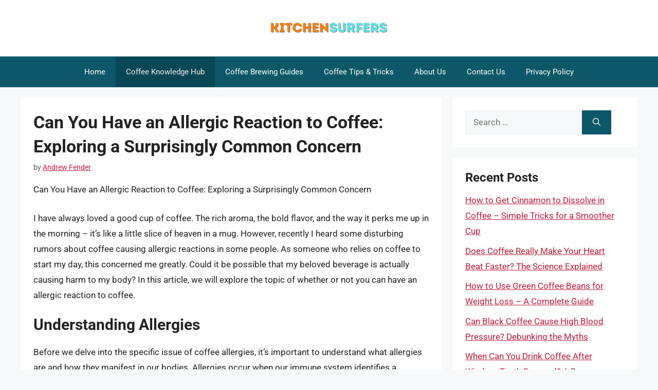

--- FILE ---
content_type: text/html; charset=UTF-8
request_url: https://kitchensurfers.com/can-you-have-an-allergic-reaction-to-coffee/
body_size: 13616
content:
<!DOCTYPE html><html lang="en-US" prefix="og: https://ogp.me/ns#"><head><meta charset="UTF-8"/>
<script>var __ezHttpConsent={setByCat:function(src,tagType,attributes,category,force,customSetScriptFn=null){var setScript=function(){if(force||window.ezTcfConsent[category]){if(typeof customSetScriptFn==='function'){customSetScriptFn();}else{var scriptElement=document.createElement(tagType);scriptElement.src=src;attributes.forEach(function(attr){for(var key in attr){if(attr.hasOwnProperty(key)){scriptElement.setAttribute(key,attr[key]);}}});var firstScript=document.getElementsByTagName(tagType)[0];firstScript.parentNode.insertBefore(scriptElement,firstScript);}}};if(force||(window.ezTcfConsent&&window.ezTcfConsent.loaded)){setScript();}else if(typeof getEzConsentData==="function"){getEzConsentData().then(function(ezTcfConsent){if(ezTcfConsent&&ezTcfConsent.loaded){setScript();}else{console.error("cannot get ez consent data");force=true;setScript();}});}else{force=true;setScript();console.error("getEzConsentData is not a function");}},};</script>
<script>var ezTcfConsent=window.ezTcfConsent?window.ezTcfConsent:{loaded:false,store_info:false,develop_and_improve_services:false,measure_ad_performance:false,measure_content_performance:false,select_basic_ads:false,create_ad_profile:false,select_personalized_ads:false,create_content_profile:false,select_personalized_content:false,understand_audiences:false,use_limited_data_to_select_content:false,};function getEzConsentData(){return new Promise(function(resolve){document.addEventListener("ezConsentEvent",function(event){var ezTcfConsent=event.detail.ezTcfConsent;resolve(ezTcfConsent);});});}</script>
<script>if(typeof _setEzCookies!=='function'){function _setEzCookies(ezConsentData){var cookies=window.ezCookieQueue;for(var i=0;i<cookies.length;i++){var cookie=cookies[i];if(ezConsentData&&ezConsentData.loaded&&ezConsentData[cookie.tcfCategory]){document.cookie=cookie.name+"="+cookie.value;}}}}
window.ezCookieQueue=window.ezCookieQueue||[];if(typeof addEzCookies!=='function'){function addEzCookies(arr){window.ezCookieQueue=[...window.ezCookieQueue,...arr];}}
addEzCookies([{name:"ezoab_695374",value:"mod206-c; Path=/; Domain=kitchensurfers.com; Max-Age=7200",tcfCategory:"store_info",isEzoic:"true",},{name:"ezosuibasgeneris-1",value:"48dc7910-3788-4660-5ffb-0b6c1db4acb8; Path=/; Domain=kitchensurfers.com; Expires=Tue, 19 Jan 2027 00:57:57 UTC; Secure; SameSite=None",tcfCategory:"understand_audiences",isEzoic:"true",}]);if(window.ezTcfConsent&&window.ezTcfConsent.loaded){_setEzCookies(window.ezTcfConsent);}else if(typeof getEzConsentData==="function"){getEzConsentData().then(function(ezTcfConsent){if(ezTcfConsent&&ezTcfConsent.loaded){_setEzCookies(window.ezTcfConsent);}else{console.error("cannot get ez consent data");_setEzCookies(window.ezTcfConsent);}});}else{console.error("getEzConsentData is not a function");_setEzCookies(window.ezTcfConsent);}</script><script type="text/javascript" data-ezscrex='false' data-cfasync='false'>window._ezaq = Object.assign({"edge_cache_status":12,"edge_response_time":559,"url":"https://kitchensurfers.com/can-you-have-an-allergic-reaction-to-coffee/"}, typeof window._ezaq !== "undefined" ? window._ezaq : {});</script><script type="text/javascript" data-ezscrex='false' data-cfasync='false'>window._ezaq = Object.assign({"ab_test_id":"mod206-c"}, typeof window._ezaq !== "undefined" ? window._ezaq : {});window.__ez=window.__ez||{};window.__ez.tf={};</script><script type="text/javascript" data-ezscrex='false' data-cfasync='false'>window.ezDisableAds = true;</script>
<script data-ezscrex='false' data-cfasync='false' data-pagespeed-no-defer>var __ez=__ez||{};__ez.stms=Date.now();__ez.evt={};__ez.script={};__ez.ck=__ez.ck||{};__ez.template={};__ez.template.isOrig=true;__ez.queue=__ez.queue||function(){var e=0,i=0,t=[],n=!1,o=[],r=[],s=!0,a=function(e,i,n,o,r,s,a){var l=arguments.length>7&&void 0!==arguments[7]?arguments[7]:window,d=this;this.name=e,this.funcName=i,this.parameters=null===n?null:w(n)?n:[n],this.isBlock=o,this.blockedBy=r,this.deleteWhenComplete=s,this.isError=!1,this.isComplete=!1,this.isInitialized=!1,this.proceedIfError=a,this.fWindow=l,this.isTimeDelay=!1,this.process=function(){f("... func = "+e),d.isInitialized=!0,d.isComplete=!0,f("... func.apply: "+e);var i=d.funcName.split("."),n=null,o=this.fWindow||window;i.length>3||(n=3===i.length?o[i[0]][i[1]][i[2]]:2===i.length?o[i[0]][i[1]]:o[d.funcName]),null!=n&&n.apply(null,this.parameters),!0===d.deleteWhenComplete&&delete t[e],!0===d.isBlock&&(f("----- F'D: "+d.name),m())}},l=function(e,i,t,n,o,r,s){var a=arguments.length>7&&void 0!==arguments[7]?arguments[7]:window,l=this;this.name=e,this.path=i,this.async=o,this.defer=r,this.isBlock=t,this.blockedBy=n,this.isInitialized=!1,this.isError=!1,this.isComplete=!1,this.proceedIfError=s,this.fWindow=a,this.isTimeDelay=!1,this.isPath=function(e){return"/"===e[0]&&"/"!==e[1]},this.getSrc=function(e){return void 0!==window.__ezScriptHost&&this.isPath(e)&&"banger.js"!==this.name?window.__ezScriptHost+e:e},this.process=function(){l.isInitialized=!0,f("... file = "+e);var i=this.fWindow?this.fWindow.document:document,t=i.createElement("script");t.src=this.getSrc(this.path),!0===o?t.async=!0:!0===r&&(t.defer=!0),t.onerror=function(){var e={url:window.location.href,name:l.name,path:l.path,user_agent:window.navigator.userAgent};"undefined"!=typeof _ezaq&&(e.pageview_id=_ezaq.page_view_id);var i=encodeURIComponent(JSON.stringify(e)),t=new XMLHttpRequest;t.open("GET","//g.ezoic.net/ezqlog?d="+i,!0),t.send(),f("----- ERR'D: "+l.name),l.isError=!0,!0===l.isBlock&&m()},t.onreadystatechange=t.onload=function(){var e=t.readyState;f("----- F'D: "+l.name),e&&!/loaded|complete/.test(e)||(l.isComplete=!0,!0===l.isBlock&&m())},i.getElementsByTagName("head")[0].appendChild(t)}},d=function(e,i){this.name=e,this.path="",this.async=!1,this.defer=!1,this.isBlock=!1,this.blockedBy=[],this.isInitialized=!0,this.isError=!1,this.isComplete=i,this.proceedIfError=!1,this.isTimeDelay=!1,this.process=function(){}};function c(e,i,n,s,a,d,c,u,f){var m=new l(e,i,n,s,a,d,c,f);!0===u?o[e]=m:r[e]=m,t[e]=m,h(m)}function h(e){!0!==u(e)&&0!=s&&e.process()}function u(e){if(!0===e.isTimeDelay&&!1===n)return f(e.name+" blocked = TIME DELAY!"),!0;if(w(e.blockedBy))for(var i=0;i<e.blockedBy.length;i++){var o=e.blockedBy[i];if(!1===t.hasOwnProperty(o))return f(e.name+" blocked = "+o),!0;if(!0===e.proceedIfError&&!0===t[o].isError)return!1;if(!1===t[o].isComplete)return f(e.name+" blocked = "+o),!0}return!1}function f(e){var i=window.location.href,t=new RegExp("[?&]ezq=([^&#]*)","i").exec(i);"1"===(t?t[1]:null)&&console.debug(e)}function m(){++e>200||(f("let's go"),p(o),p(r))}function p(e){for(var i in e)if(!1!==e.hasOwnProperty(i)){var t=e[i];!0===t.isComplete||u(t)||!0===t.isInitialized||!0===t.isError?!0===t.isError?f(t.name+": error"):!0===t.isComplete?f(t.name+": complete already"):!0===t.isInitialized&&f(t.name+": initialized already"):t.process()}}function w(e){return"[object Array]"==Object.prototype.toString.call(e)}return window.addEventListener("load",(function(){setTimeout((function(){n=!0,f("TDELAY -----"),m()}),5e3)}),!1),{addFile:c,addFileOnce:function(e,i,n,o,r,s,a,l,d){t[e]||c(e,i,n,o,r,s,a,l,d)},addDelayFile:function(e,i){var n=new l(e,i,!1,[],!1,!1,!0);n.isTimeDelay=!0,f(e+" ...  FILE! TDELAY"),r[e]=n,t[e]=n,h(n)},addFunc:function(e,n,s,l,d,c,u,f,m,p){!0===c&&(e=e+"_"+i++);var w=new a(e,n,s,l,d,u,f,p);!0===m?o[e]=w:r[e]=w,t[e]=w,h(w)},addDelayFunc:function(e,i,n){var o=new a(e,i,n,!1,[],!0,!0);o.isTimeDelay=!0,f(e+" ...  FUNCTION! TDELAY"),r[e]=o,t[e]=o,h(o)},items:t,processAll:m,setallowLoad:function(e){s=e},markLoaded:function(e){if(e&&0!==e.length){if(e in t){var i=t[e];!0===i.isComplete?f(i.name+" "+e+": error loaded duplicate"):(i.isComplete=!0,i.isInitialized=!0)}else t[e]=new d(e,!0);f("markLoaded dummyfile: "+t[e].name)}},logWhatsBlocked:function(){for(var e in t)!1!==t.hasOwnProperty(e)&&u(t[e])}}}();__ez.evt.add=function(e,t,n){e.addEventListener?e.addEventListener(t,n,!1):e.attachEvent?e.attachEvent("on"+t,n):e["on"+t]=n()},__ez.evt.remove=function(e,t,n){e.removeEventListener?e.removeEventListener(t,n,!1):e.detachEvent?e.detachEvent("on"+t,n):delete e["on"+t]};__ez.script.add=function(e){var t=document.createElement("script");t.src=e,t.async=!0,t.type="text/javascript",document.getElementsByTagName("head")[0].appendChild(t)};__ez.dot=__ez.dot||{};__ez.queue.addFileOnce('/detroitchicago/boise.js', '/detroitchicago/boise.js?gcb=195-0&cb=5', true, [], true, false, true, false);__ez.queue.addFileOnce('/parsonsmaize/abilene.js', '/parsonsmaize/abilene.js?gcb=195-0&cb=e80eca0cdb', true, [], true, false, true, false);__ez.queue.addFileOnce('/parsonsmaize/mulvane.js', '/parsonsmaize/mulvane.js?gcb=195-0&cb=e75e48eec0', true, ['/parsonsmaize/abilene.js'], true, false, true, false);__ez.queue.addFileOnce('/detroitchicago/birmingham.js', '/detroitchicago/birmingham.js?gcb=195-0&cb=539c47377c', true, ['/parsonsmaize/abilene.js'], true, false, true, false);</script>
<script data-ezscrex="false" type="text/javascript" data-cfasync="false">window._ezaq = Object.assign({"ad_cache_level":0,"adpicker_placement_cnt":0,"ai_placeholder_cache_level":0,"ai_placeholder_placement_cnt":-1,"article_category":"Coffee Knowledge Hub","author":"Andrew Fender","domain":"kitchensurfers.com","domain_id":695374,"ezcache_level":1,"ezcache_skip_code":0,"has_bad_image":0,"has_bad_words":0,"is_sitespeed":0,"lt_cache_level":0,"publish_date":"2024-03-02","response_size":33025,"response_size_orig":27262,"response_time_orig":546,"template_id":5,"url":"https://kitchensurfers.com/can-you-have-an-allergic-reaction-to-coffee/","word_count":0,"worst_bad_word_level":0}, typeof window._ezaq !== "undefined" ? window._ezaq : {});__ez.queue.markLoaded('ezaqBaseReady');</script>
<script type='text/javascript' data-ezscrex='false' data-cfasync='false'>
window.ezAnalyticsStatic = true;

function analyticsAddScript(script) {
	var ezDynamic = document.createElement('script');
	ezDynamic.type = 'text/javascript';
	ezDynamic.innerHTML = script;
	document.head.appendChild(ezDynamic);
}
function getCookiesWithPrefix() {
    var allCookies = document.cookie.split(';');
    var cookiesWithPrefix = {};

    for (var i = 0; i < allCookies.length; i++) {
        var cookie = allCookies[i].trim();

        for (var j = 0; j < arguments.length; j++) {
            var prefix = arguments[j];
            if (cookie.indexOf(prefix) === 0) {
                var cookieParts = cookie.split('=');
                var cookieName = cookieParts[0];
                var cookieValue = cookieParts.slice(1).join('=');
                cookiesWithPrefix[cookieName] = decodeURIComponent(cookieValue);
                break; // Once matched, no need to check other prefixes
            }
        }
    }

    return cookiesWithPrefix;
}
function productAnalytics() {
	var d = {"pr":[6],"omd5":"e7b7c9336a80faf093527fb5f2acdb10","nar":"risk score"};
	d.u = _ezaq.url;
	d.p = _ezaq.page_view_id;
	d.v = _ezaq.visit_uuid;
	d.ab = _ezaq.ab_test_id;
	d.e = JSON.stringify(_ezaq);
	d.ref = document.referrer;
	d.c = getCookiesWithPrefix('active_template', 'ez', 'lp_');
	if(typeof ez_utmParams !== 'undefined') {
		d.utm = ez_utmParams;
	}

	var dataText = JSON.stringify(d);
	var xhr = new XMLHttpRequest();
	xhr.open('POST','/ezais/analytics?cb=1', true);
	xhr.onload = function () {
		if (xhr.status!=200) {
            return;
		}

        if(document.readyState !== 'loading') {
            analyticsAddScript(xhr.response);
            return;
        }

        var eventFunc = function() {
            if(document.readyState === 'loading') {
                return;
            }
            document.removeEventListener('readystatechange', eventFunc, false);
            analyticsAddScript(xhr.response);
        };

        document.addEventListener('readystatechange', eventFunc, false);
	};
	xhr.setRequestHeader('Content-Type','text/plain');
	xhr.send(dataText);
}
__ez.queue.addFunc("productAnalytics", "productAnalytics", null, true, ['ezaqBaseReady'], false, false, false, true);
</script><base href="https://kitchensurfers.com/can-you-have-an-allergic-reaction-to-coffee/"/><meta name="viewport" content="width=device-width, initial-scale=1"/><title>Can You Have an Allergic Reaction to Coffee: Exploring a Surprisingly Common Concern - KitchenSurfers</title><meta name="description" content="Can You Have an Allergic Reaction to Coffee: Exploring a Surprisingly Common Concern"/><meta name="robots" content="index, follow, max-snippet:-1, max-video-preview:-1, max-image-preview:large"/><link rel="canonical" href="https://kitchensurfers.com/can-you-have-an-allergic-reaction-to-coffee/"/><meta property="og:locale" content="en_US"/><meta property="og:type" content="article"/><meta property="og:title" content="Can You Have an Allergic Reaction to Coffee: Exploring a Surprisingly Common Concern - KitchenSurfers"/><meta property="og:description" content="Can You Have an Allergic Reaction to Coffee: Exploring a Surprisingly Common Concern"/><meta property="og:url" content="https://kitchensurfers.com/can-you-have-an-allergic-reaction-to-coffee/"/><meta property="og:site_name" content="KitchenSurfers"/><meta property="article:section" content="Coffee Knowledge Hub"/><meta property="article:published_time" content="2024-03-03T10:13:49+06:00"/><meta name="twitter:card" content="summary_large_image"/><meta name="twitter:title" content="Can You Have an Allergic Reaction to Coffee: Exploring a Surprisingly Common Concern - KitchenSurfers"/><meta name="twitter:description" content="Can You Have an Allergic Reaction to Coffee: Exploring a Surprisingly Common Concern"/><meta name="twitter:label1" content="Written by"/><meta name="twitter:data1" content="Andrew Fender"/><meta name="twitter:label2" content="Time to read"/><meta name="twitter:data2" content="4 minutes"/> <script type="application/ld+json" class="rank-math-schema">{"@context":"https://schema.org","@graph":[{"@type":["Person","Organization"],"@id":"https://kitchensurfers.com/#person","name":"KitchenSurfers","logo":{"@type":"ImageObject","@id":"https://kitchensurfers.com/#logo","url":"https://kitchensurfers.com/wp-content/uploads/2023/11/logo-150x50.png","contentUrl":"https://kitchensurfers.com/wp-content/uploads/2023/11/logo-150x50.png","caption":"KitchenSurfers","inLanguage":"en-US"},"image":{"@type":"ImageObject","@id":"https://kitchensurfers.com/#logo","url":"https://kitchensurfers.com/wp-content/uploads/2023/11/logo-150x50.png","contentUrl":"https://kitchensurfers.com/wp-content/uploads/2023/11/logo-150x50.png","caption":"KitchenSurfers","inLanguage":"en-US"}},{"@type":"WebSite","@id":"https://kitchensurfers.com/#website","url":"https://kitchensurfers.com","name":"KitchenSurfers","alternateName":"Kitchen Surfers","publisher":{"@id":"https://kitchensurfers.com/#person"},"inLanguage":"en-US"},{"@type":"BreadcrumbList","@id":"https://kitchensurfers.com/can-you-have-an-allergic-reaction-to-coffee/#breadcrumb","itemListElement":[{"@type":"ListItem","position":"1","item":{"@id":"https://kitchensurfers.com","name":"Home"}},{"@type":"ListItem","position":"2","item":{"@id":"https://kitchensurfers.com/coffee-knowledge-hub/","name":"Coffee Knowledge Hub"}},{"@type":"ListItem","position":"3","item":{"@id":"https://kitchensurfers.com/can-you-have-an-allergic-reaction-to-coffee/","name":"Can You Have an Allergic Reaction to Coffee: Exploring a Surprisingly Common Concern"}}]},{"@type":"WebPage","@id":"https://kitchensurfers.com/can-you-have-an-allergic-reaction-to-coffee/#webpage","url":"https://kitchensurfers.com/can-you-have-an-allergic-reaction-to-coffee/","name":"Can You Have an Allergic Reaction to Coffee: Exploring a Surprisingly Common Concern - KitchenSurfers","datePublished":"2024-03-03T10:13:49+06:00","dateModified":"2024-03-03T10:13:49+06:00","isPartOf":{"@id":"https://kitchensurfers.com/#website"},"inLanguage":"en-US","breadcrumb":{"@id":"https://kitchensurfers.com/can-you-have-an-allergic-reaction-to-coffee/#breadcrumb"}},{"@type":"Person","@id":"https://kitchensurfers.com/author/andrew/","name":"Andrew Fender","url":"https://kitchensurfers.com/author/andrew/","image":{"@type":"ImageObject","@id":"https://kitchensurfers.com/wp-content/uploads/2023/11/andrew-fender-150x150.jpg","url":"https://kitchensurfers.com/wp-content/uploads/2023/11/andrew-fender-150x150.jpg","caption":"Andrew Fender","inLanguage":"en-US"},"sameAs":["https://kitchensurfers.com"]},{"@type":"BlogPosting","headline":"Can You Have an Allergic Reaction to Coffee: Exploring a Surprisingly Common Concern - KitchenSurfers","datePublished":"2024-03-03T10:13:49+06:00","dateModified":"2024-03-03T10:13:49+06:00","articleSection":"Coffee Knowledge Hub","author":{"@id":"https://kitchensurfers.com/author/andrew/","name":"Andrew Fender"},"publisher":{"@id":"https://kitchensurfers.com/#person"},"description":"Can You Have an Allergic Reaction to Coffee: Exploring a Surprisingly Common Concern","name":"Can You Have an Allergic Reaction to Coffee: Exploring a Surprisingly Common Concern - KitchenSurfers","@id":"https://kitchensurfers.com/can-you-have-an-allergic-reaction-to-coffee/#richSnippet","isPartOf":{"@id":"https://kitchensurfers.com/can-you-have-an-allergic-reaction-to-coffee/#webpage"},"inLanguage":"en-US","mainEntityOfPage":{"@id":"https://kitchensurfers.com/can-you-have-an-allergic-reaction-to-coffee/#webpage"}}]}</script> <link href="https://fonts.gstatic.com" crossorigin="" rel="preconnect"/><link href="https://fonts.googleapis.com" crossorigin="" rel="preconnect"/><link rel="alternate" type="application/rss+xml" title="KitchenSurfers » Feed" href="https://kitchensurfers.com/feed/"/><link rel="alternate" type="application/rss+xml" title="KitchenSurfers » Comments Feed" href="https://kitchensurfers.com/comments/feed/"/><link rel="alternate" type="application/rss+xml" title="KitchenSurfers » Can You Have an Allergic Reaction to Coffee: Exploring a Surprisingly Common Concern Comments Feed" href="https://kitchensurfers.com/can-you-have-an-allergic-reaction-to-coffee/feed/"/><link rel="alternate" title="oEmbed (JSON)" type="application/json+oembed" href="https://kitchensurfers.com/wp-json/oembed/1.0/embed?url=https%3A%2F%2Fkitchensurfers.com%2Fcan-you-have-an-allergic-reaction-to-coffee%2F"/><link rel="alternate" title="oEmbed (XML)" type="text/xml+oembed" href="https://kitchensurfers.com/wp-json/oembed/1.0/embed?url=https%3A%2F%2Fkitchensurfers.com%2Fcan-you-have-an-allergic-reaction-to-coffee%2F&amp;format=xml"/><link data-optimized="2" rel="stylesheet" href="https://kitchensurfers.com/wp-content/litespeed/css/4226e90de4bddcfdacee57e3f4d3f8e8.css?ver=4cab3"/><link rel="https://api.w.org/" href="https://kitchensurfers.com/wp-json/"/><link rel="alternate" title="JSON" type="application/json" href="https://kitchensurfers.com/wp-json/wp/v2/posts/28721"/><link rel="EditURI" type="application/rsd+xml" title="RSD" href="https://kitchensurfers.com/xmlrpc.php?rsd"/><meta name="generator" content="WordPress 6.9"/><link rel="shortlink" href="https://kitchensurfers.com/?p=28721"/><link rel="pingback" href="https://kitchensurfers.com/xmlrpc.php"/>
 <script src="https://www.googletagmanager.com/gtag/js?id=G-QFDGPW003S" defer="" data-deferred="1"></script> <script src="[data-uri]" defer=""></script><link rel="icon" href="https://kitchensurfers.com/wp-content/uploads/2023/09/cropped-favicon-32x32.png" sizes="32x32"/><link rel="icon" href="https://kitchensurfers.com/wp-content/uploads/2023/09/cropped-favicon-192x192.png" sizes="192x192"/><link rel="apple-touch-icon" href="https://kitchensurfers.com/wp-content/uploads/2023/09/cropped-favicon-180x180.png"/><meta name="msapplication-TileImage" content="https://kitchensurfers.com/wp-content/uploads/2023/09/cropped-favicon-270x270.png"/><script type='text/javascript'>
var ezoTemplate = 'orig_site';
var ezouid = '1';
var ezoFormfactor = '1';
</script><script data-ezscrex="false" type='text/javascript'>
var soc_app_id = '0';
var did = 695374;
var ezdomain = 'kitchensurfers.com';
var ezoicSearchable = 1;
</script></head><body class="wp-singular post-template-default single single-post postid-28721 single-format-standard wp-custom-logo wp-embed-responsive wp-theme-generatepress wp-child-theme-generatepress_child post-image-above-header post-image-aligned-center sticky-menu-fade right-sidebar nav-below-header separate-containers header-aligned-center dropdown-hover" itemtype="https://schema.org/Blog" itemscope="">
<a class="screen-reader-text skip-link" href="#content" title="Skip to content">Skip to content</a><header class="site-header" id="masthead" aria-label="Site" itemtype="https://schema.org/WPHeader" itemscope=""><div class="inside-header grid-container"><div class="site-logo">
<a href="https://kitchensurfers.com/" rel="home">
<img class="header-image is-logo-image" alt="KitchenSurfers" src="https://kitchensurfers.com/wp-content/uploads/2023/11/logo.png" srcset="https://kitchensurfers.com/wp-content/uploads/2023/11/logo.png 1x, https://kitchensurfers.com/wp-content/uploads/2023/11/mobile-logo.png 2x" width="240" height="50"/>
</a></div></div></header><nav class="main-navigation nav-align-center sub-menu-right" id="site-navigation" aria-label="Primary" itemtype="https://schema.org/SiteNavigationElement" itemscope=""><div class="inside-navigation grid-container">
<button class="menu-toggle" aria-controls="primary-menu" aria-expanded="false">
<span class="gp-icon icon-menu-bars"><svg viewBox="0 0 512 512" aria-hidden="true" xmlns="http://www.w3.org/2000/svg" width="1em" height="1em"><path d="M0 96c0-13.255 10.745-24 24-24h464c13.255 0 24 10.745 24 24s-10.745 24-24 24H24c-13.255 0-24-10.745-24-24zm0 160c0-13.255 10.745-24 24-24h464c13.255 0 24 10.745 24 24s-10.745 24-24 24H24c-13.255 0-24-10.745-24-24zm0 160c0-13.255 10.745-24 24-24h464c13.255 0 24 10.745 24 24s-10.745 24-24 24H24c-13.255 0-24-10.745-24-24z"></path></svg><svg viewBox="0 0 512 512" aria-hidden="true" xmlns="http://www.w3.org/2000/svg" width="1em" height="1em"><path d="M71.029 71.029c9.373-9.372 24.569-9.372 33.942 0L256 222.059l151.029-151.03c9.373-9.372 24.569-9.372 33.942 0 9.372 9.373 9.372 24.569 0 33.942L289.941 256l151.03 151.029c9.372 9.373 9.372 24.569 0 33.942-9.373 9.372-24.569 9.372-33.942 0L256 289.941l-151.029 151.03c-9.373 9.372-24.569 9.372-33.942 0-9.372-9.373-9.372-24.569 0-33.942L222.059 256 71.029 104.971c-9.372-9.373-9.372-24.569 0-33.942z"></path></svg></span><span class="mobile-menu">Menu</span>				</button><div id="primary-menu" class="main-nav"><ul id="menu-main-menu" class=" menu sf-menu"><li id="menu-item-69341" class="menu-item menu-item-type-custom menu-item-object-custom menu-item-home menu-item-69341"><a href="https://kitchensurfers.com/">Home</a></li><li id="menu-item-69370" class="menu-item menu-item-type-taxonomy menu-item-object-category current-post-ancestor current-menu-parent current-post-parent menu-item-69370"><a href="https://kitchensurfers.com/coffee-knowledge-hub/">Coffee Knowledge Hub</a></li><li id="menu-item-69371" class="menu-item menu-item-type-taxonomy menu-item-object-category menu-item-69371"><a href="https://kitchensurfers.com/coffee-brewing-guides/">Coffee Brewing Guides</a></li><li id="menu-item-69372" class="menu-item menu-item-type-taxonomy menu-item-object-category menu-item-69372"><a href="https://kitchensurfers.com/coffee-tips-tricks/">Coffee Tips &amp; Tricks</a></li><li id="menu-item-69078" class="menu-item menu-item-type-post_type menu-item-object-page menu-item-69078"><a href="https://kitchensurfers.com/about/">About Us</a></li><li id="menu-item-69079" class="menu-item menu-item-type-post_type menu-item-object-page menu-item-69079"><a href="https://kitchensurfers.com/contact/">Contact Us</a></li><li id="menu-item-69077" class="menu-item menu-item-type-post_type menu-item-object-page menu-item-privacy-policy menu-item-69077"><a rel="privacy-policy" href="https://kitchensurfers.com/privacy-policy/">Privacy Policy</a></li></ul></div></div></nav><div class="site grid-container container hfeed" id="page"><div class="site-content" id="content"><div class="content-area" id="primary"><main class="site-main" id="main"><article id="post-28721" class="post-28721 post type-post status-publish format-standard hentry category-coffee-knowledge-hub" itemtype="https://schema.org/CreativeWork" itemscope=""><div class="inside-article"><header class="entry-header"><h1 class="entry-title" itemprop="headline">Can You Have an Allergic Reaction to Coffee: Exploring a Surprisingly Common Concern</h1><div class="entry-meta">
<span class="byline">by <span class="author vcard" itemprop="author" itemtype="https://schema.org/Person" itemscope=""><a class="url fn n" href="https://kitchensurfers.com/author/andrew/" title="View all posts by Andrew Fender" rel="author" itemprop="url"><span class="author-name" itemprop="name">Andrew Fender</span></a></span></span></div></header><div class="entry-content" itemprop="text"><p>Can You Have an Allergic Reaction to Coffee: Exploring a Surprisingly Common Concern</p><p>I have always loved a good cup of coffee. The rich aroma, the bold flavor, and the way it perks me up in the morning – it’s like a little slice of heaven in a mug. However, recently I heard some disturbing rumors about coffee causing allergic reactions in some people. As someone who relies on coffee to start my day, this concerned me greatly. Could it be possible that my beloved beverage is actually causing harm to my body? In this article, we will explore the topic of whether or not you can have an allergic reaction to coffee.</p><h2>Understanding Allergies</h2><p>Before we delve into the specific issue of coffee allergies, it’s important to understand what allergies are and how they manifest in our bodies. Allergies occur when our immune system identifies a harmless substance, known as an allergen, as a threat. In response, our immune system releases chemicals, such as histamine, to fight off the perceived threat. This leads to various allergic symptoms, ranging from mild to severe.</p><h3>The Most Common Allergens</h3><p>Allergies can be triggered by a wide range of substances, but there are a few that are more commonly known to cause allergic reactions. These include pollen, pet dander, certain foods like peanuts and shellfish, as well as insect bites and stings. However, coffee is not typically on this list, which raises the question of whether or not it can truly elicit an allergic response.</p><h2>The Coffee Allergy Myth</h2><p>Despite the rumors and anecdotal reports, it is important to note that true coffee allergies are actually quite rare. While some people may experience adverse reactions after consuming coffee, these are usually caused by other factors, such as caffeine sensitivity or a pre-existing medical condition. It is also worth mentioning that many of the symptoms attributed to coffee allergies can be caused by other substances commonly found in coffee drinks, such as milk or artificial sweeteners.</p><h3>Caffeine Sensitivity vs. Coffee Allergy</h3><p>One possible explanation for the adverse reactions some individuals experience after consuming coffee is caffeine sensitivity. Caffeine is a stimulant that can affect various parts of our body, including our nervous system and digestive system. Some people are more sensitive to the effects of caffeine, which can lead to symptoms such as jitteriness, rapid heart rate, headaches, and insomnia. However, caffeine sensitivity is not the same as a true coffee allergy, as it does not involve an immune system response.</p><h3>Other Culprits in Coffee Drinks</h3><p>In addition to caffeine sensitivity, there are other substances commonly found in coffee drinks that can cause adverse reactions. For example, lactose intolerance can lead to gastrointestinal symptoms like bloating and diarrhea when consuming coffee with milk. Similarly, artificial sweeteners like aspartame or sucralose can trigger headaches or digestive issues in some individuals. It’s important to consider these possibilities before jumping to the conclusion that coffee itself is the culprit.</p><h2>Cross-Reactivity and Oral Allergy Syndrome</h2><p>While true coffee allergies are rare, there have been cases where individuals with known allergies to certain foods experience cross-reactivity with coffee. For example, some people with pollen allergies may experience allergic symptoms after consuming coffee due to cross-reactivity between proteins in coffee and pollen. This phenomenon is known as oral allergy syndrome (OAS) and is more common than true coffee allergies.</p><h3>Identifying the True Culprit</h3><p>If you suspect that you are having an allergic reaction to coffee, it’s important to consult with a healthcare professional for an accurate diagnosis. They can perform a thorough evaluation of your symptoms, medical history, and conduct specific tests if necessary. Remember, self-diagnosis can lead to unnecessary dietary restrictions and limitations that may not be based on scientific evidence.</p><h3>How to Enjoy Coffee Safely</h3><p>If you are concerned about the potential for allergic reactions to coffee, there are a few steps you can take to minimize the risk. First, try opting for single-origin or specialty coffee beans, as these are less likely to contain additives or flavorings that could trigger a reaction. Additionally, paying attention to how you feel after consuming coffee and keeping a food diary can help you identify any patterns or triggers. Finally, if you have known allergies to certain foods, it’s always a good idea to consult with a healthcare professional before introducing new foods or beverages into your diet.</p><p>In conclusion, the fear of having an allergic reaction to coffee is a surprisingly common concern, despite true coffee allergies being rare. It’s more likely that the adverse reactions people experience are due to caffeine sensitivity, other substances present in coffee drinks, or cross-reactivity with pre-existing food allergies. To determine the true culprit and ensure your safety, consult with a healthcare professional who can accurately diagnose your symptoms and provide appropriate guidance. With proper care and attention, you can continue to enjoy your daily cup of joe without worry.</p></div><footer class="entry-meta" aria-label="Entry meta">
<span class="cat-links"><span class="gp-icon icon-categories"><svg viewBox="0 0 512 512" aria-hidden="true" xmlns="http://www.w3.org/2000/svg" width="1em" height="1em"><path d="M0 112c0-26.51 21.49-48 48-48h110.014a48 48 0 0143.592 27.907l12.349 26.791A16 16 0 00228.486 128H464c26.51 0 48 21.49 48 48v224c0 26.51-21.49 48-48 48H48c-26.51 0-48-21.49-48-48V112z"></path></svg></span><span class="screen-reader-text">Categories </span><a href="https://kitchensurfers.com/coffee-knowledge-hub/" rel="category tag">Coffee Knowledge Hub</a></span><nav id="nav-below" class="post-navigation" aria-label="Posts"><div class="nav-previous"><span class="gp-icon icon-arrow-left"><svg viewBox="0 0 192 512" aria-hidden="true" xmlns="http://www.w3.org/2000/svg" width="1em" height="1em" fill-rule="evenodd" clip-rule="evenodd" stroke-linejoin="round" stroke-miterlimit="1.414"><path d="M178.425 138.212c0 2.265-1.133 4.813-2.832 6.512L64.276 256.001l111.317 111.277c1.7 1.7 2.832 4.247 2.832 6.513 0 2.265-1.133 4.813-2.832 6.512L161.43 394.46c-1.7 1.7-4.249 2.832-6.514 2.832-2.266 0-4.816-1.133-6.515-2.832L16.407 262.514c-1.699-1.7-2.832-4.248-2.832-6.513 0-2.265 1.133-4.813 2.832-6.512l131.994-131.947c1.7-1.699 4.249-2.831 6.515-2.831 2.265 0 4.815 1.132 6.514 2.831l14.163 14.157c1.7 1.7 2.832 3.965 2.832 6.513z" fill-rule="nonzero"></path></svg></span><span class="prev"><a href="https://kitchensurfers.com/how-to-roast-chicory-root-for-coffee/" rel="prev">How to Roast Chicory Root for a Perfect Cup of Coffee</a></span></div><div class="nav-next"><span class="gp-icon icon-arrow-right"><svg viewBox="0 0 192 512" aria-hidden="true" xmlns="http://www.w3.org/2000/svg" width="1em" height="1em" fill-rule="evenodd" clip-rule="evenodd" stroke-linejoin="round" stroke-miterlimit="1.414"><path d="M178.425 256.001c0 2.266-1.133 4.815-2.832 6.515L43.599 394.509c-1.7 1.7-4.248 2.833-6.514 2.833s-4.816-1.133-6.515-2.833l-14.163-14.162c-1.699-1.7-2.832-3.966-2.832-6.515 0-2.266 1.133-4.815 2.832-6.515l111.317-111.316L16.407 144.685c-1.699-1.7-2.832-4.249-2.832-6.515s1.133-4.815 2.832-6.515l14.163-14.162c1.7-1.7 4.249-2.833 6.515-2.833s4.815 1.133 6.514 2.833l131.994 131.993c1.7 1.7 2.832 4.249 2.832 6.515z" fill-rule="nonzero"></path></svg></span><span class="next"><a href="https://kitchensurfers.com/how-to-decoupage-a-coffee-table/" rel="next">How to Decoupage a Coffee Table: A Step-by-Step Guide to Upcycling and Personalizing Your Furniture</a></span></div></nav></footer></div></article><div class="comments-area"><div id="comments"><div id="respond" class="comment-respond"><h3 id="reply-title" class="comment-reply-title">Leave a Comment <small><a rel="nofollow" id="cancel-comment-reply-link" href="/can-you-have-an-allergic-reaction-to-coffee/#respond" style="display:none;">Cancel reply</a></small></h3><form action="https://kitchensurfers.com/wp-comments-post.php" method="post" id="commentform" class="comment-form"><p class="comment-form-comment"><label for="comment" class="screen-reader-text">Comment</label><textarea id="comment" name="comment" cols="45" rows="8" required=""></textarea></p><label for="author" class="screen-reader-text">Name</label><input placeholder="Name *" id="author" name="author" type="text" value="" size="30" required=""/>
<label for="email" class="screen-reader-text">Email</label><input placeholder="Email *" id="email" name="email" type="email" value="" size="30" required=""/>
<label for="url" class="screen-reader-text">Website</label><input placeholder="Website" id="url" name="url" type="url" value="" size="30"/><p class="comment-form-cookies-consent"><input id="wp-comment-cookies-consent" name="wp-comment-cookies-consent" type="checkbox" value="yes"/> <label for="wp-comment-cookies-consent">Save my name, email, and website in this browser for the next time I comment.</label></p><p class="form-submit"><input name="submit" type="submit" id="submit" class="submit" value="Post Comment"/> <input type="hidden" name="comment_post_ID" value="28721" id="comment_post_ID"/>
<input type="hidden" name="comment_parent" id="comment_parent" value="0"/></p><p style="display: none;"><input type="hidden" id="akismet_comment_nonce" name="akismet_comment_nonce" value="b71d2308f7"/></p><p style="display: none !important;" class="akismet-fields-container" data-prefix="ak_"><label>Δ<textarea name="ak_hp_textarea" cols="45" rows="8" maxlength="100"></textarea></label><input type="hidden" id="ak_js_1" name="ak_js" value="31"/><script src="[data-uri]" defer=""></script></p></form></div></div></div></main></div><div class="widget-area sidebar is-right-sidebar" id="right-sidebar"><div class="inside-right-sidebar"><aside id="search-2" class="widget inner-padding widget_search"><form method="get" class="search-form" action="https://kitchensurfers.com/">
<label>
<span class="screen-reader-text">Search for:</span>
<input type="search" class="search-field" placeholder="Search …" value="" name="s" title="Search for:"/>
</label>
<button class="search-submit" aria-label="Search"><span class="gp-icon icon-search"><svg viewBox="0 0 512 512" aria-hidden="true" xmlns="http://www.w3.org/2000/svg" width="1em" height="1em"><path fill-rule="evenodd" clip-rule="evenodd" d="M208 48c-88.366 0-160 71.634-160 160s71.634 160 160 160 160-71.634 160-160S296.366 48 208 48zM0 208C0 93.125 93.125 0 208 0s208 93.125 208 208c0 48.741-16.765 93.566-44.843 129.024l133.826 134.018c9.366 9.379 9.355 24.575-.025 33.941-9.379 9.366-24.575 9.355-33.941-.025L337.238 370.987C301.747 399.167 256.839 416 208 416 93.125 416 0 322.875 0 208z"></path></svg></span></button></form></aside><aside id="recent-posts-2" class="widget inner-padding widget_recent_entries"><h2 class="widget-title">Recent Posts</h2><ul><li>
<a href="https://kitchensurfers.com/dissolving-cinnamon-in-coffee-simple-tricks/">How to Get Cinnamon to Dissolve in Coffee – Simple Tricks for a Smoother Cup</a></li><li>
<a href="https://kitchensurfers.com/does-coffee-increase-your-heart-rate-science-explained/">Does Coffee Really Make Your Heart Beat Faster? The Science Explained</a></li><li>
<a href="https://kitchensurfers.com/green-coffee-beans-for-weight-loss-guide/">How to Use Green Coffee Beans for Weight Loss – A Complete Guide</a></li><li>
<a href="https://kitchensurfers.com/does-black-coffee-raise-blood-pressure-myths-debunked/">Can Black Coffee Cause High Blood Pressure? Debunking the Myths</a></li><li>
<a href="https://kitchensurfers.com/when-can-you-drink-coffee-postwisdom-teeth-removal/">When Can You Drink Coffee After Wisdom Teeth Removal? A Recovery Guide</a></li></ul></aside></div></div></div></div><div class="site-footer"><footer class="site-info" aria-label="Site" itemtype="https://schema.org/WPFooter" itemscope=""><div class="inside-site-info grid-container"><div class="copyright-bar">
Copyright 2026 © <a href="https://kitchensurfers.com/">KitchenSurfers</a>. All Rights Reserved.</div></div></footer></div> <script type="speculationrules">{"prefetch":[{"source":"document","where":{"and":[{"href_matches":"/*"},{"not":{"href_matches":["/wp-*.php","/wp-admin/*","/wp-content/uploads/*","/wp-content/*","/wp-content/plugins/*","/wp-content/themes/generatepress_child/*","/wp-content/themes/generatepress/*","/*\\?(.+)"]}},{"not":{"selector_matches":"a[rel~=\"nofollow\"]"}},{"not":{"selector_matches":".no-prefetch, .no-prefetch a"}}]},"eagerness":"conservative"}]}</script> <script id="generate-a11y" src="[data-uri]" defer=""></script> <script id="generate-menu-js-before" src="[data-uri]" defer=""></script> <script data-optimized="1" src="https://kitchensurfers.com/wp-content/litespeed/js/8ea1df4780154adf442b7fcf67df4d8e.js?ver=f4d8e" id="generate-menu-js" defer="" data-deferred="1"></script> <script data-optimized="1" src="https://kitchensurfers.com/wp-content/litespeed/js/d52e11d4e35b4e81d5d7a9a729a1905b.js?ver=1905b" id="comment-reply-js" data-wp-strategy="async" fetchpriority="low" defer="" data-deferred="1"></script> <script data-optimized="1" defer="" src="https://kitchensurfers.com/wp-content/litespeed/js/42603467ba759864010712d465f746f9.js?ver=746f9" id="akismet-frontend-js"></script> 


<script data-cfasync="false">function _emitEzConsentEvent(){var customEvent=new CustomEvent("ezConsentEvent",{detail:{ezTcfConsent:window.ezTcfConsent},bubbles:true,cancelable:true,});document.dispatchEvent(customEvent);}
(function(window,document){function _setAllEzConsentTrue(){window.ezTcfConsent.loaded=true;window.ezTcfConsent.store_info=true;window.ezTcfConsent.develop_and_improve_services=true;window.ezTcfConsent.measure_ad_performance=true;window.ezTcfConsent.measure_content_performance=true;window.ezTcfConsent.select_basic_ads=true;window.ezTcfConsent.create_ad_profile=true;window.ezTcfConsent.select_personalized_ads=true;window.ezTcfConsent.create_content_profile=true;window.ezTcfConsent.select_personalized_content=true;window.ezTcfConsent.understand_audiences=true;window.ezTcfConsent.use_limited_data_to_select_content=true;window.ezTcfConsent.select_personalized_content=true;}
function _clearEzConsentCookie(){document.cookie="ezCMPCookieConsent=tcf2;Domain=.kitchensurfers.com;Path=/;expires=Thu, 01 Jan 1970 00:00:00 GMT";}
_clearEzConsentCookie();if(typeof window.__tcfapi!=="undefined"){window.ezgconsent=false;var amazonHasRun=false;function _ezAllowed(tcdata,purpose){return(tcdata.purpose.consents[purpose]||tcdata.purpose.legitimateInterests[purpose]);}
function _handleConsentDecision(tcdata){window.ezTcfConsent.loaded=true;if(!tcdata.vendor.consents["347"]&&!tcdata.vendor.legitimateInterests["347"]){window._emitEzConsentEvent();return;}
window.ezTcfConsent.store_info=_ezAllowed(tcdata,"1");window.ezTcfConsent.develop_and_improve_services=_ezAllowed(tcdata,"10");window.ezTcfConsent.measure_content_performance=_ezAllowed(tcdata,"8");window.ezTcfConsent.select_basic_ads=_ezAllowed(tcdata,"2");window.ezTcfConsent.create_ad_profile=_ezAllowed(tcdata,"3");window.ezTcfConsent.select_personalized_ads=_ezAllowed(tcdata,"4");window.ezTcfConsent.create_content_profile=_ezAllowed(tcdata,"5");window.ezTcfConsent.measure_ad_performance=_ezAllowed(tcdata,"7");window.ezTcfConsent.use_limited_data_to_select_content=_ezAllowed(tcdata,"11");window.ezTcfConsent.select_personalized_content=_ezAllowed(tcdata,"6");window.ezTcfConsent.understand_audiences=_ezAllowed(tcdata,"9");window._emitEzConsentEvent();}
function _handleGoogleConsentV2(tcdata){if(!tcdata||!tcdata.purpose||!tcdata.purpose.consents){return;}
var googConsentV2={};if(tcdata.purpose.consents[1]){googConsentV2.ad_storage='granted';googConsentV2.analytics_storage='granted';}
if(tcdata.purpose.consents[3]&&tcdata.purpose.consents[4]){googConsentV2.ad_personalization='granted';}
if(tcdata.purpose.consents[1]&&tcdata.purpose.consents[7]){googConsentV2.ad_user_data='granted';}
if(googConsentV2.analytics_storage=='denied'){gtag('set','url_passthrough',true);}
gtag('consent','update',googConsentV2);}
__tcfapi("addEventListener",2,function(tcdata,success){if(!success||!tcdata){window._emitEzConsentEvent();return;}
if(!tcdata.gdprApplies){_setAllEzConsentTrue();window._emitEzConsentEvent();return;}
if(tcdata.eventStatus==="useractioncomplete"||tcdata.eventStatus==="tcloaded"){if(typeof gtag!='undefined'){_handleGoogleConsentV2(tcdata);}
_handleConsentDecision(tcdata);if(tcdata.purpose.consents["1"]===true&&tcdata.vendor.consents["755"]!==false){window.ezgconsent=true;(adsbygoogle=window.adsbygoogle||[]).pauseAdRequests=0;}
if(window.__ezconsent){__ezconsent.setEzoicConsentSettings(ezConsentCategories);}
__tcfapi("removeEventListener",2,function(success){return null;},tcdata.listenerId);if(!(tcdata.purpose.consents["1"]===true&&_ezAllowed(tcdata,"2")&&_ezAllowed(tcdata,"3")&&_ezAllowed(tcdata,"4"))){if(typeof __ez=="object"&&typeof __ez.bit=="object"&&typeof window["_ezaq"]=="object"&&typeof window["_ezaq"]["page_view_id"]=="string"){__ez.bit.Add(window["_ezaq"]["page_view_id"],[new __ezDotData("non_personalized_ads",true),]);}}}});}else{_setAllEzConsentTrue();window._emitEzConsentEvent();}})(window,document);</script><script defer src="https://static.cloudflareinsights.com/beacon.min.js/vcd15cbe7772f49c399c6a5babf22c1241717689176015" integrity="sha512-ZpsOmlRQV6y907TI0dKBHq9Md29nnaEIPlkf84rnaERnq6zvWvPUqr2ft8M1aS28oN72PdrCzSjY4U6VaAw1EQ==" data-cf-beacon='{"version":"2024.11.0","token":"c8bfde1b348a4d1c97a6b87da37b688c","r":1,"server_timing":{"name":{"cfCacheStatus":true,"cfEdge":true,"cfExtPri":true,"cfL4":true,"cfOrigin":true,"cfSpeedBrain":true},"location_startswith":null}}' crossorigin="anonymous"></script>
</body></html><!-- Page optimized by LiteSpeed Cache @2026-01-19 06:57:57 --><!-- Page cached by LiteSpeed Cache 7.7 on 2026-01-19 06:57:57 -->